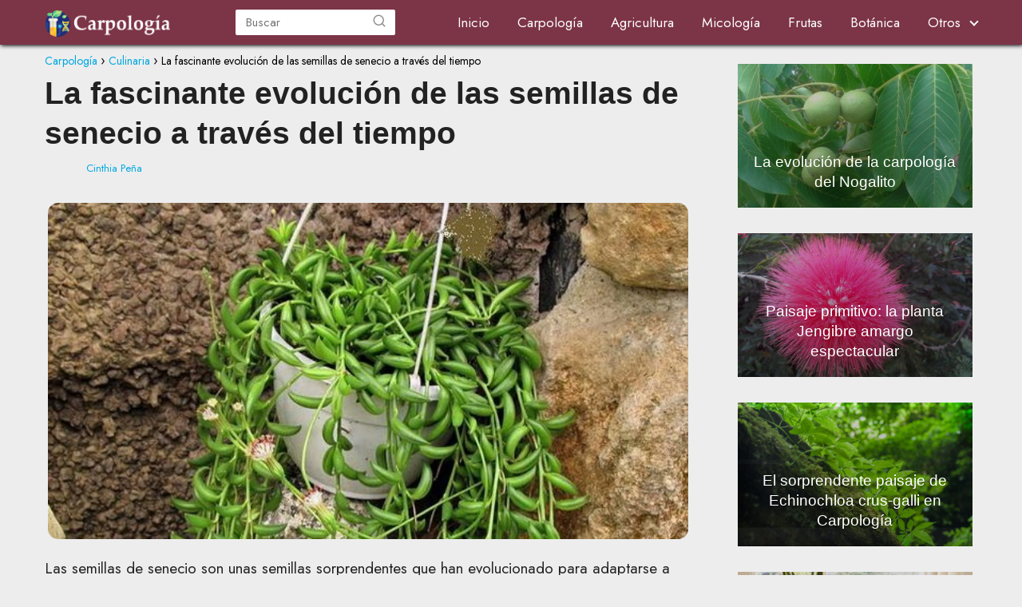

--- FILE ---
content_type: text/html; charset=UTF-8
request_url: https://carpologia.com/culinaria/la-fascinante-evolucion-de-las-semillas-de-senecio-a-traves-del-tiempo/
body_size: 13737
content:
<!DOCTYPE html>

<html lang="es" >
	
<head>
	
<meta charset="UTF-8">
<meta name="viewport" content="width=device-width, initial-scale=1.0, maximum-scale=2.0">
<meta name='robots' content='index, follow, max-image-preview:large, max-snippet:-1, max-video-preview:-1' />
<link rel="preconnect" href="https://fonts.googleapis.com" crossorigin>
<link rel="preconnect" href="https://fonts.gstatic.com/" crossorigin>

	<!-- This site is optimized with the Yoast SEO plugin v22.5 - https://yoast.com/wordpress/plugins/seo/ -->
	<title>La fascinante evolución de las semillas de senecio a través del tiempo</title>
	<meta name="description" content="Descubre cómo las semillas de senecio han evolucionado a lo largo del tiempo, lo que permite una mejor adaptación en diferentes entornos. ¡Conoce más aquí!" />
	<link rel="canonical" href="https://carpologia.com/culinaria/la-fascinante-evolucion-de-las-semillas-de-senecio-a-traves-del-tiempo/" />
	<meta property="og:locale" content="es_ES" />
	<meta property="og:type" content="article" />
	<meta property="og:title" content="La fascinante evolución de las semillas de senecio a través del tiempo" />
	<meta property="og:description" content="Descubre cómo las semillas de senecio han evolucionado a lo largo del tiempo, lo que permite una mejor adaptación en diferentes entornos. ¡Conoce más aquí!" />
	<meta property="og:url" content="https://carpologia.com/culinaria/la-fascinante-evolucion-de-las-semillas-de-senecio-a-traves-del-tiempo/" />
	<meta property="og:site_name" content="Carpología" />
	<meta property="article:published_time" content="2023-06-11T07:44:39+00:00" />
	<meta property="og:image" content="https://carpologia.com/wp-content/uploads/plantas-senecio-evolucionando.jpg" />
	<meta property="og:image:width" content="600" />
	<meta property="og:image:height" content="315" />
	<meta property="og:image:type" content="image/jpeg" />
	<meta name="author" content="Cinthia Peña" />
	<meta name="twitter:card" content="summary_large_image" />
	<meta name="twitter:title" content="La fascinante evolución de las semillas de senecio a través del tiempo" />
	<meta name="twitter:label1" content="Escrito por" />
	<meta name="twitter:data1" content="Cinthia Peña" />
	<meta name="twitter:label2" content="Tiempo de lectura" />
	<meta name="twitter:data2" content="5 minutos" />
	<script type="application/ld+json" class="yoast-schema-graph">{"@context":"https://schema.org","@graph":[{"@type":"Article","@id":"https://carpologia.com/culinaria/la-fascinante-evolucion-de-las-semillas-de-senecio-a-traves-del-tiempo/#article","isPartOf":{"@id":"https://carpologia.com/culinaria/la-fascinante-evolucion-de-las-semillas-de-senecio-a-traves-del-tiempo/"},"author":{"name":"Cinthia Peña","@id":"https://carpologia.com/#/schema/person/cbc90217fad8a15d838bcfae65ab8a15"},"headline":"La fascinante evolución de las semillas de senecio a través del tiempo","datePublished":"2023-06-11T07:44:39+00:00","dateModified":"2023-06-11T07:44:39+00:00","mainEntityOfPage":{"@id":"https://carpologia.com/culinaria/la-fascinante-evolucion-de-las-semillas-de-senecio-a-traves-del-tiempo/"},"wordCount":1013,"commentCount":0,"publisher":{"@id":"https://carpologia.com/#organization"},"image":{"@id":"https://carpologia.com/culinaria/la-fascinante-evolucion-de-las-semillas-de-senecio-a-traves-del-tiempo/#primaryimage"},"thumbnailUrl":"https://carpologia.com/wp-content/uploads/plantas-senecio-evolucionando.jpg","articleSection":["Culinaria"],"inLanguage":"es","potentialAction":[{"@type":"CommentAction","name":"Comment","target":["https://carpologia.com/culinaria/la-fascinante-evolucion-de-las-semillas-de-senecio-a-traves-del-tiempo/#respond"]}]},{"@type":"WebPage","@id":"https://carpologia.com/culinaria/la-fascinante-evolucion-de-las-semillas-de-senecio-a-traves-del-tiempo/","url":"https://carpologia.com/culinaria/la-fascinante-evolucion-de-las-semillas-de-senecio-a-traves-del-tiempo/","name":"La fascinante evolución de las semillas de senecio a través del tiempo","isPartOf":{"@id":"https://carpologia.com/#website"},"primaryImageOfPage":{"@id":"https://carpologia.com/culinaria/la-fascinante-evolucion-de-las-semillas-de-senecio-a-traves-del-tiempo/#primaryimage"},"image":{"@id":"https://carpologia.com/culinaria/la-fascinante-evolucion-de-las-semillas-de-senecio-a-traves-del-tiempo/#primaryimage"},"thumbnailUrl":"https://carpologia.com/wp-content/uploads/plantas-senecio-evolucionando.jpg","datePublished":"2023-06-11T07:44:39+00:00","dateModified":"2023-06-11T07:44:39+00:00","description":"Descubre cómo las semillas de senecio han evolucionado a lo largo del tiempo, lo que permite una mejor adaptación en diferentes entornos. ¡Conoce más aquí!","breadcrumb":{"@id":"https://carpologia.com/culinaria/la-fascinante-evolucion-de-las-semillas-de-senecio-a-traves-del-tiempo/#breadcrumb"},"inLanguage":"es","potentialAction":[{"@type":"ReadAction","target":["https://carpologia.com/culinaria/la-fascinante-evolucion-de-las-semillas-de-senecio-a-traves-del-tiempo/"]}]},{"@type":"ImageObject","inLanguage":"es","@id":"https://carpologia.com/culinaria/la-fascinante-evolucion-de-las-semillas-de-senecio-a-traves-del-tiempo/#primaryimage","url":"https://carpologia.com/wp-content/uploads/plantas-senecio-evolucionando.jpg","contentUrl":"https://carpologia.com/wp-content/uploads/plantas-senecio-evolucionando.jpg","width":600,"height":315},{"@type":"WebSite","@id":"https://carpologia.com/#website","url":"https://carpologia.com/","name":"Carpología","description":"Descubre todo sobre la Carpología","publisher":{"@id":"https://carpologia.com/#organization"},"potentialAction":[{"@type":"SearchAction","target":{"@type":"EntryPoint","urlTemplate":"https://carpologia.com/?s={search_term_string}"},"query-input":"required name=search_term_string"}],"inLanguage":"es"},{"@type":"Organization","@id":"https://carpologia.com/#organization","name":"Carpología","url":"https://carpologia.com/","logo":{"@type":"ImageObject","inLanguage":"es","@id":"https://carpologia.com/#/schema/logo/image/","url":"https://carpologia.com/wp-content/uploads/logo.png","contentUrl":"https://carpologia.com/wp-content/uploads/logo.png","width":341,"height":70,"caption":"Carpología"},"image":{"@id":"https://carpologia.com/#/schema/logo/image/"}},{"@type":"Person","@id":"https://carpologia.com/#/schema/person/cbc90217fad8a15d838bcfae65ab8a15","name":"Cinthia Peña","description":"Es una experto en la materia y escribe artículos y libros sobre el tema. Durante la mayor parte de su carrera se ha dedicado al estudio de la agricultura y la horticultura, con el fin de mejorar los métodos de cultivo y aprovechar plenamente el potencial de la tierra. Ha impartido conferencias y cursos sobre el tema en universidades y en eventos relacionados con la agricultura.","sameAs":["https://carpologia.com"],"url":"https://carpologia.com/author/cpena/"}]}</script>
	<!-- / Yoast SEO plugin. -->


<link rel='dns-prefetch' href='//fonts.googleapis.com' />
<style id='wp-img-auto-sizes-contain-inline-css' type='text/css'>
img:is([sizes=auto i],[sizes^="auto," i]){contain-intrinsic-size:3000px 1500px}
/*# sourceURL=wp-img-auto-sizes-contain-inline-css */
</style>
<style id='classic-theme-styles-inline-css' type='text/css'>
/*! This file is auto-generated */
.wp-block-button__link{color:#fff;background-color:#32373c;border-radius:9999px;box-shadow:none;text-decoration:none;padding:calc(.667em + 2px) calc(1.333em + 2px);font-size:1.125em}.wp-block-file__button{background:#32373c;color:#fff;text-decoration:none}
/*# sourceURL=/wp-includes/css/classic-themes.min.css */
</style>
<link rel='stylesheet' id='contact-form-7-css' href='https://carpologia.com/wp-content/plugins/contact-form-7/includes/css/styles.css?ver=5.9.3' type='text/css' media='all' />
<link rel='stylesheet' id='asap-style-css' href='https://carpologia.com/wp-content/themes/AsapTheme/assets/css/main.min.css?ver=02150722' type='text/css' media='all' />
<link rel='stylesheet' id='asap-google-fonts-css' href='https://fonts.googleapis.com/css2?family=Arial:wght@400;700&#038;family=Jost:wght@400;700&#038;display=swap' type='text/css' media='all' />
<script type="text/javascript" src="https://carpologia.com/wp-includes/js/jquery/jquery.min.js?ver=3.7.1" id="jquery-core-js"></script>
<script type="text/javascript" src="https://carpologia.com/wp-includes/js/jquery/jquery-migrate.min.js?ver=3.4.1" id="jquery-migrate-js"></script>
	
<style>

 body {font-family: 'Jost', sans-serif !important;background: #ededed;font-weight: 400 !important;}h1,h2,h3,h4,h5,h6 {font-family: 'Arial', sans-serif !important;font-weight: 700;line-height: 1.3;}h1 {color:#222222 }h2,h5,h6 {color:#222222 }h3 {color:#222222 }h4 {color:#222222 }.article-loop p, .article-loop-featured p, .article-loop h2, .article-loop h3, .article-loop h4, .article-loop span.entry-title, .related-posts p, .last-post-sidebar p, .woocommerce-loop-product__title {font-family: 'Arial', sans-serif !important;font-size: 19px !important;font-weight: 400 !important;}.article-loop .show-extract p, .article-loop .show-extract span {font-family: 'Jost', sans-serif !important;font-weight: 400 !important;}a {color: #00a7e1;}.the-content .post-index span, .des-category .post-index span {font-size:19px;}.the-content .post-index li, .the-content .post-index a, .des-category .post-index li, .des-category .post-index a, .comment-respond > p > span > a, .asap-pros-cons-title span, .asap-pros-cons ul li span, .woocommerce #reviews #comments ol.commentlist li .comment-text p, .woocommerce #review_form #respond p, .woocommerce .comment-reply-title, .woocommerce form .form-row label, .woocommerce-page form .form-row label {font-size: calc(19px - 2px);}.content-tags a, .tagcloud a {border:1px solid #00a7e1;}.content-tags a:hover, .tagcloud a:hover {color: #00a7e199;}p, .the-content ul li, .the-content ol li {color: #222222;font-size: 19px;line-height: 1.6;}.comment-author cite, .primary-sidebar ul li a, .woocommerce ul.products li.product .price, span.asap-author {color: #222222;}.comment-body p, #commentform input, #commentform textarea {font-size: calc(19px - 2px);}.breadcrumb a, .breadcrumb span, .woocommerce .woocommerce-breadcrumb {font-size: calc(19px - 5px);}.content-footer p, .content-footer li, .search-header input:not([type=submit]):not([type=radio]):not([type=checkbox]):not([type=file]) {font-size: calc(19px - 4px) !important;}.search-header input:not([type=submit]):not([type=radio]):not([type=checkbox]):not([type=file]) {border:1px solid #FFFFFF26 !important;}h1 {font-size: 39px;}h2 {font-size: 33px;}h3 {font-size: 29px;}h4 {font-size: 24px;}.site-header, #cookiesbox {background: #7c3447;}.site-header-wc a span.count-number {border:1px solid #FFFFFF;}.content-footer {background: #7c3447;}.comment-respond > p, .area-comentarios ol > p, .error404 .content-loop p + p, .search .content-loop p + p {border-bottom:1px solid #7c3447 }.pagination a, .nav-links a, .woocommerce #respond input#submit, .woocommerce a.button, .woocommerce button.button, .woocommerce input.button, .woocommerce #respond input#submit.alt, .woocommerce a.button.alt, .woocommerce button.button.alt, .woocommerce input.button.alt, .wpcf7-form input.wpcf7-submit {background: #7c3447;color: #FFFFFF !important;}.woocommerce div.product .woocommerce-tabs ul.tabs li.active {border-bottom: 2px solid #7c3447;}.pagination a:hover, .nav-links a:hover {background: #7c3447B3;}.article-loop a span.entry-title {color:#222222 !important;}.article-loop a:hover p, .article-loop a:hover span.entry-title {color: #00a7e1 !important;}.article-loop.custom-links a:hover span.entry-title {color: #222222 !important;}#commentform input, #commentform textarea {border: 2px solid #7c3447;font-weight: 400 !important;}.content-loop {max-width: 1200px;}.site-header-content {max-width: 1200px;}.content-footer {max-width: calc(1200px - 32px);}.content-footer-social {background: #7c34471A;}.content-single {max-width: 1200px;}.content-page {max-width: 1200px;}.content-wc {max-width: 980px;}.reply a, .go-top {background: #7c3447;color: #FFFFFF;}.reply a {border: 2px solid #7c3447;}#commentform input[type=submit] {background: #7c3447;color: #FFFFFF;}.site-header a, header, header label {color: #FFFFFF;}.content-footer a, .content-footer p, .content-footer .widget-area {color: #FFFFFF;}header .line {background: #FFFFFF;}.site-logo img {max-width: 160px;}.search-header {margin-left: 0px;}.primary-sidebar {width:300px;}p.sidebar-title, .comment-respond > p, .area-comentarios ol > p {font-size:calc(19px + 2px);}.popular-post-sidebar ol a {color:#222222;font-size:calc(19px - 2px);}.popular-post-sidebar ol li:before, .primary-sidebar div ul li:before {border-color: #7c3447;}.search-form input[type=submit] {background:#7c3447;}.search-form {border:2px solid #7c3447;}.sidebar-title:after,.archive .content-loop h1:after {background:#7c3447;}.single-nav .nav-prev a:before, .single-nav .nav-next a:before {border-color:#7c3447;}.single-nav a {color:#222222;font-size:calc(19px - 3px);}.the-content .post-index {border-top:2px solid #7c3447;}.the-content .post-index #show-table {color:#00a7e1;font-size: calc(19px - 3px);font-weight: 400;}.the-content .post-index .btn-show {font-size: calc(19px - 3px) !important;}.search-header form {width:200px;}.site-header .site-header-wc svg {stroke:#FFFFFF;}.item-featured {color:#FFFFFF;background:#7c3447;} html{scroll-behavior:smooth;}  .checkbox .check-table svg {stroke:#7c3447;} .article-content {height:196px;}.content-thin .content-cluster .article-content {height:160px !important;}.last-post-sidebar .article-content {height: 140px;margin-bottom: 8px }.related-posts .article-content {height: 120px;}@media (max-width:1050px) {.last-post-sidebar .article-content, .related-posts .article-content {height: 150px !important }}@media (max-width: 480px) {.article-content {height: 180px }}   @media(max-width:480px) {h1, .archive .content-loop h1 {font-size: calc(39px - 8px);}h2 {font-size: calc(33px - 4px);}h3 {font-size: calc(29px - 4px);} }@media(min-width:1050px) {.content-thin {width: calc(95% - 300px);}#menu>ul {font-size: calc(19px - 2px);}#menu ul .menu-item-has-children:after {border: solid #FFFFFF;border-width: 0 2px 2px 0;}} .item-featured {margin-top:44px;}    .the-content ul:not(#index-table) li::marker {color: #7c3447;}.the-content > ol:not(#index-table *) > li:before {content: counter(li);counter-increment: li;left: -1.5em;top: 65%;color:#FFFFFF;background: #7c3447;height: 1.4em;width: 1.22em;padding: 1px 1px 1px 2px;border-radius: 6px;border: 1px solid #7c3447;line-height: 1.5em;font-size: 24px;text-align: center;font-weight: 400;float: left !important;margin-right: 16px;margin-top: 8px;}.the-content > ol:not(#index-table *) {counter-reset: li;list-style: none;padding: 0;margin-bottom: 2rem;text-shadow: 0 1px 0 rgb(255 255 255 / 50%);}.the-content > ol:not(#index-table) > li {position: relative;display: block;padding: 0.5rem 0 0;margin: 0.5rem 0 1.25rem !important;border-radius: 10px;color: #444;text-decoration: none;margin-left: 2px;}  .asap-date-loop {font-size: calc(19px - 5px) !important;text-align:left;}  .article-loop p, .article-loop h2, .article-loop h3, .article-loop h4, .article-loop span.entry-title {text-align: left !important;margin-bottom:8px !important;padding:0 10px 0 0 !important;}.article-loop .show-extract p {font-size: calc(19px - 2px) !important;}.last-post-sidebar .article-loop p, .related-posts .article-loop p{margin-bottom:20px !important;}@media (min-width:800px) {.article-loop {margin-bottom:1rem !important;}.related-posts .article-loop {margin-bottom:0 !important;}}  .the-content h2:before {margin-top: -70px;height: 70px;}     .content-footer .widget-area {padding-right:2rem;}footer {background: #7c3447;}.content-footer {padding:20px;}.content-footer p.widget-title {margin-bottom:10px;}.content-footer .logo-footer {width:100%;align-items:flex-start;}.content-footer-social {width: 100%;}.content-footer-social > div {max-width: calc(1200px - 32px);margin:0 auto;}@media (min-width:1050px) {.content-footer {padding:20px 0;}}@media (max-width:1050px) {.content-footer .logo-footer {margin:0 0 1rem 0 !important;}.content-footer .widget-area {margin-top:2rem !important;}}   @media (max-width: 1050px) and (min-width:481px) { }


</style>

<meta name="theme-color" content="#7c3447">


<script type="application/ld+json">
	{
	"@context": "http://schema.org",
	"@type": "Organization",
	"name": "Carpología",
	"alternateName": "Descubre todo sobre la Carpología",
	"url": "https://carpologia.com"
	,"logo": "https://carpologia.com/wp-content/uploads/logo.png"
		}
</script>


<script type="application/ld+json">	
	{
	"@context": "https://schema.org",
	"@type": "Article",
	"mainEntityOfPage": {
	"@type": "WebPage",
	"@id": "https://carpologia.com/culinaria/la-fascinante-evolucion-de-las-semillas-de-senecio-a-traves-del-tiempo/"
	},
	"headline": "La fascinante evolución de las semillas de senecio a través del tiempo", 
		"image": {
			"@type": 
				"ImageObject",
				"url": "https://carpologia.com/wp-content/uploads/plantas-senecio-evolucionando.jpg"
			},
				
	"author": {
		"@type": "Person",
		"name": "Cinthia Peña"
	},  
	"publisher": {
		"@type": "Organization",
		"name": "Carpología"	
				
	,
	"logo": {
		"@type": "ImageObject",
		"url": "https://carpologia.com/wp-content/uploads/logo.png"
		}	
					
	},
	"datePublished": "2023-06-11 07:44",
	"dateModified": "2023-06-11 07:44"
}
</script>




<script type="application/ld+json">	
	{
      "@context": "https://schema.org",
      "@type": "WebSite",
      "url": "https://carpologia.com",
      "potentialAction": {
        "@type": "SearchAction",
        "target": {
          "@type": "EntryPoint",
          "urlTemplate": "https://carpologia.com/?s={s}"
        },
        "query-input": "required name=s"
      }
    }

</script>





	
		
	
<script async src="https://pagead2.googlesyndication.com/pagead/js/adsbygoogle.js?client=ca-pub-7574832856423469"
     crossorigin="anonymous"></script>

<!-- Google tag (gtag.js) -->
<script async src="https://www.googletagmanager.com/gtag/js?id=G-V03KW2LZPZ"></script>
<script>
  window.dataLayer = window.dataLayer || [];
  function gtag(){dataLayer.push(arguments);}
  gtag('js', new Date());

  gtag('config', 'G-V03KW2LZPZ');
</script><link rel="icon" href="https://carpologia.com/wp-content/uploads/cropped-biotecnologia-32x32.png" sizes="32x32" />
<link rel="icon" href="https://carpologia.com/wp-content/uploads/cropped-biotecnologia-192x192.png" sizes="192x192" />
<link rel="apple-touch-icon" href="https://carpologia.com/wp-content/uploads/cropped-biotecnologia-180x180.png" />
<meta name="msapplication-TileImage" content="https://carpologia.com/wp-content/uploads/cropped-biotecnologia-270x270.png" />
		<style type="text/css" id="wp-custom-css">
			img {
  width: 99%;
  border-radius: 13px;
}
.post-index {
  border-radius: 13px;
}
.post-index a{
  color: #000000;
}
.author-box{
  background-color: #FAFAFA;
  border-radius: 13px;
  box-shadow: 1px 1px 1px black;
}
.author-box-desc{
  color: #222222 !important;
}
#cookiesbox{
box-shadow: 5px 5px 5px black;
}
.pagination *{
  box-shadow: 1px 1px 1px black;
}
.site-header{
  box-shadow: 1px 1px 5px black;  
}

/* Estilos para la caja principal */
.content-footer-social {
  display: flex;
  flex-wrap: wrap;
  justify-content: space-between;
  background-color: #f2f2f2;
  padding: 10px;
  border-radius: 10px;
  box-shadow: 0 2px 4px rgba(0, 0, 0, 0.1);
  transition: all 0.3s ease;
}

/* Estilos para el título */
.sidebar-title {
  font-size: 20px;
  font-weight: bold;
  margin-bottom: 10px;
}

/* Estilos para la lista de categorías */
ul {
  list-style: none;
  padding: 0;
}

.cat-item {
  margin-bottom: 10px;
}

.cat-item a {
  display: block;
  padding: 6px 90px;
  text-align: center;
  background-color: #ffffff;
  border: 1px solid #dddddd;
  border-radius: 5px;
  color: #333333;
  text-decoration: none;
  transition: all 0.3s ease;
}

.cat-item a:hover {
  background-color: #f5f5f5;
  box-shadow: 0 2px 4px rgba(0, 0, 0, 0.1);
}		</style>
		<style id='global-styles-inline-css' type='text/css'>
:root{--wp--preset--aspect-ratio--square: 1;--wp--preset--aspect-ratio--4-3: 4/3;--wp--preset--aspect-ratio--3-4: 3/4;--wp--preset--aspect-ratio--3-2: 3/2;--wp--preset--aspect-ratio--2-3: 2/3;--wp--preset--aspect-ratio--16-9: 16/9;--wp--preset--aspect-ratio--9-16: 9/16;--wp--preset--color--black: #000000;--wp--preset--color--cyan-bluish-gray: #abb8c3;--wp--preset--color--white: #ffffff;--wp--preset--color--pale-pink: #f78da7;--wp--preset--color--vivid-red: #cf2e2e;--wp--preset--color--luminous-vivid-orange: #ff6900;--wp--preset--color--luminous-vivid-amber: #fcb900;--wp--preset--color--light-green-cyan: #7bdcb5;--wp--preset--color--vivid-green-cyan: #00d084;--wp--preset--color--pale-cyan-blue: #8ed1fc;--wp--preset--color--vivid-cyan-blue: #0693e3;--wp--preset--color--vivid-purple: #9b51e0;--wp--preset--gradient--vivid-cyan-blue-to-vivid-purple: linear-gradient(135deg,rgb(6,147,227) 0%,rgb(155,81,224) 100%);--wp--preset--gradient--light-green-cyan-to-vivid-green-cyan: linear-gradient(135deg,rgb(122,220,180) 0%,rgb(0,208,130) 100%);--wp--preset--gradient--luminous-vivid-amber-to-luminous-vivid-orange: linear-gradient(135deg,rgb(252,185,0) 0%,rgb(255,105,0) 100%);--wp--preset--gradient--luminous-vivid-orange-to-vivid-red: linear-gradient(135deg,rgb(255,105,0) 0%,rgb(207,46,46) 100%);--wp--preset--gradient--very-light-gray-to-cyan-bluish-gray: linear-gradient(135deg,rgb(238,238,238) 0%,rgb(169,184,195) 100%);--wp--preset--gradient--cool-to-warm-spectrum: linear-gradient(135deg,rgb(74,234,220) 0%,rgb(151,120,209) 20%,rgb(207,42,186) 40%,rgb(238,44,130) 60%,rgb(251,105,98) 80%,rgb(254,248,76) 100%);--wp--preset--gradient--blush-light-purple: linear-gradient(135deg,rgb(255,206,236) 0%,rgb(152,150,240) 100%);--wp--preset--gradient--blush-bordeaux: linear-gradient(135deg,rgb(254,205,165) 0%,rgb(254,45,45) 50%,rgb(107,0,62) 100%);--wp--preset--gradient--luminous-dusk: linear-gradient(135deg,rgb(255,203,112) 0%,rgb(199,81,192) 50%,rgb(65,88,208) 100%);--wp--preset--gradient--pale-ocean: linear-gradient(135deg,rgb(255,245,203) 0%,rgb(182,227,212) 50%,rgb(51,167,181) 100%);--wp--preset--gradient--electric-grass: linear-gradient(135deg,rgb(202,248,128) 0%,rgb(113,206,126) 100%);--wp--preset--gradient--midnight: linear-gradient(135deg,rgb(2,3,129) 0%,rgb(40,116,252) 100%);--wp--preset--font-size--small: 13px;--wp--preset--font-size--medium: 20px;--wp--preset--font-size--large: 36px;--wp--preset--font-size--x-large: 42px;--wp--preset--spacing--20: 0.44rem;--wp--preset--spacing--30: 0.67rem;--wp--preset--spacing--40: 1rem;--wp--preset--spacing--50: 1.5rem;--wp--preset--spacing--60: 2.25rem;--wp--preset--spacing--70: 3.38rem;--wp--preset--spacing--80: 5.06rem;--wp--preset--shadow--natural: 6px 6px 9px rgba(0, 0, 0, 0.2);--wp--preset--shadow--deep: 12px 12px 50px rgba(0, 0, 0, 0.4);--wp--preset--shadow--sharp: 6px 6px 0px rgba(0, 0, 0, 0.2);--wp--preset--shadow--outlined: 6px 6px 0px -3px rgb(255, 255, 255), 6px 6px rgb(0, 0, 0);--wp--preset--shadow--crisp: 6px 6px 0px rgb(0, 0, 0);}:where(.is-layout-flex){gap: 0.5em;}:where(.is-layout-grid){gap: 0.5em;}body .is-layout-flex{display: flex;}.is-layout-flex{flex-wrap: wrap;align-items: center;}.is-layout-flex > :is(*, div){margin: 0;}body .is-layout-grid{display: grid;}.is-layout-grid > :is(*, div){margin: 0;}:where(.wp-block-columns.is-layout-flex){gap: 2em;}:where(.wp-block-columns.is-layout-grid){gap: 2em;}:where(.wp-block-post-template.is-layout-flex){gap: 1.25em;}:where(.wp-block-post-template.is-layout-grid){gap: 1.25em;}.has-black-color{color: var(--wp--preset--color--black) !important;}.has-cyan-bluish-gray-color{color: var(--wp--preset--color--cyan-bluish-gray) !important;}.has-white-color{color: var(--wp--preset--color--white) !important;}.has-pale-pink-color{color: var(--wp--preset--color--pale-pink) !important;}.has-vivid-red-color{color: var(--wp--preset--color--vivid-red) !important;}.has-luminous-vivid-orange-color{color: var(--wp--preset--color--luminous-vivid-orange) !important;}.has-luminous-vivid-amber-color{color: var(--wp--preset--color--luminous-vivid-amber) !important;}.has-light-green-cyan-color{color: var(--wp--preset--color--light-green-cyan) !important;}.has-vivid-green-cyan-color{color: var(--wp--preset--color--vivid-green-cyan) !important;}.has-pale-cyan-blue-color{color: var(--wp--preset--color--pale-cyan-blue) !important;}.has-vivid-cyan-blue-color{color: var(--wp--preset--color--vivid-cyan-blue) !important;}.has-vivid-purple-color{color: var(--wp--preset--color--vivid-purple) !important;}.has-black-background-color{background-color: var(--wp--preset--color--black) !important;}.has-cyan-bluish-gray-background-color{background-color: var(--wp--preset--color--cyan-bluish-gray) !important;}.has-white-background-color{background-color: var(--wp--preset--color--white) !important;}.has-pale-pink-background-color{background-color: var(--wp--preset--color--pale-pink) !important;}.has-vivid-red-background-color{background-color: var(--wp--preset--color--vivid-red) !important;}.has-luminous-vivid-orange-background-color{background-color: var(--wp--preset--color--luminous-vivid-orange) !important;}.has-luminous-vivid-amber-background-color{background-color: var(--wp--preset--color--luminous-vivid-amber) !important;}.has-light-green-cyan-background-color{background-color: var(--wp--preset--color--light-green-cyan) !important;}.has-vivid-green-cyan-background-color{background-color: var(--wp--preset--color--vivid-green-cyan) !important;}.has-pale-cyan-blue-background-color{background-color: var(--wp--preset--color--pale-cyan-blue) !important;}.has-vivid-cyan-blue-background-color{background-color: var(--wp--preset--color--vivid-cyan-blue) !important;}.has-vivid-purple-background-color{background-color: var(--wp--preset--color--vivid-purple) !important;}.has-black-border-color{border-color: var(--wp--preset--color--black) !important;}.has-cyan-bluish-gray-border-color{border-color: var(--wp--preset--color--cyan-bluish-gray) !important;}.has-white-border-color{border-color: var(--wp--preset--color--white) !important;}.has-pale-pink-border-color{border-color: var(--wp--preset--color--pale-pink) !important;}.has-vivid-red-border-color{border-color: var(--wp--preset--color--vivid-red) !important;}.has-luminous-vivid-orange-border-color{border-color: var(--wp--preset--color--luminous-vivid-orange) !important;}.has-luminous-vivid-amber-border-color{border-color: var(--wp--preset--color--luminous-vivid-amber) !important;}.has-light-green-cyan-border-color{border-color: var(--wp--preset--color--light-green-cyan) !important;}.has-vivid-green-cyan-border-color{border-color: var(--wp--preset--color--vivid-green-cyan) !important;}.has-pale-cyan-blue-border-color{border-color: var(--wp--preset--color--pale-cyan-blue) !important;}.has-vivid-cyan-blue-border-color{border-color: var(--wp--preset--color--vivid-cyan-blue) !important;}.has-vivid-purple-border-color{border-color: var(--wp--preset--color--vivid-purple) !important;}.has-vivid-cyan-blue-to-vivid-purple-gradient-background{background: var(--wp--preset--gradient--vivid-cyan-blue-to-vivid-purple) !important;}.has-light-green-cyan-to-vivid-green-cyan-gradient-background{background: var(--wp--preset--gradient--light-green-cyan-to-vivid-green-cyan) !important;}.has-luminous-vivid-amber-to-luminous-vivid-orange-gradient-background{background: var(--wp--preset--gradient--luminous-vivid-amber-to-luminous-vivid-orange) !important;}.has-luminous-vivid-orange-to-vivid-red-gradient-background{background: var(--wp--preset--gradient--luminous-vivid-orange-to-vivid-red) !important;}.has-very-light-gray-to-cyan-bluish-gray-gradient-background{background: var(--wp--preset--gradient--very-light-gray-to-cyan-bluish-gray) !important;}.has-cool-to-warm-spectrum-gradient-background{background: var(--wp--preset--gradient--cool-to-warm-spectrum) !important;}.has-blush-light-purple-gradient-background{background: var(--wp--preset--gradient--blush-light-purple) !important;}.has-blush-bordeaux-gradient-background{background: var(--wp--preset--gradient--blush-bordeaux) !important;}.has-luminous-dusk-gradient-background{background: var(--wp--preset--gradient--luminous-dusk) !important;}.has-pale-ocean-gradient-background{background: var(--wp--preset--gradient--pale-ocean) !important;}.has-electric-grass-gradient-background{background: var(--wp--preset--gradient--electric-grass) !important;}.has-midnight-gradient-background{background: var(--wp--preset--gradient--midnight) !important;}.has-small-font-size{font-size: var(--wp--preset--font-size--small) !important;}.has-medium-font-size{font-size: var(--wp--preset--font-size--medium) !important;}.has-large-font-size{font-size: var(--wp--preset--font-size--large) !important;}.has-x-large-font-size{font-size: var(--wp--preset--font-size--x-large) !important;}
/*# sourceURL=global-styles-inline-css */
</style>
</head>
	
<body class="wp-singular postid-616 wp-theme-AsapTheme">
	
	
	
<header class="site-header">
	
	<div class="site-header-content">
		
			
	<div class="site-logo"><a href="https://carpologia.com/" class="custom-logo-link" rel="home"><img width="341" height="70" src="https://carpologia.com/wp-content/uploads/logo.png" class="custom-logo" alt="Carpología" decoding="async" srcset="https://carpologia.com/wp-content/uploads/logo.png 341w, https://carpologia.com/wp-content/uploads/logo-300x62.png 300w" sizes="(max-width: 341px) 100vw, 341px" /></a></div>

	
					
			
	
	<div class="search-header">

		<form action="https://carpologia.com/" method="get">

			<input autocomplete="off" id="search-header" placeholder="Buscar" value="" name="s" required>
		
						
			<button class="s-btn" type="submit" aria-label="Buscar">
				<svg xmlns="http://www.w3.org/2000/svg" viewBox="0 0 24 24">
					<circle cx="11" cy="11" r="8"></circle>
					<line x1="21" y1="21" x2="16.65" y2="16.65"></line>
				</svg>
			</button>

		</form>	

	</div>

					
			
		
		

<div>
	
		
	<input type="checkbox" id="btn-menu" />
	
	<label id="nav-icon" for="btn-menu">

		<div class="circle nav-icon">

			<span class="line top"></span>
			<span class="line middle"></span>
			<span class="line bottom"></span>

		</div>
		
	</label>
	
	
	<nav id="menu" itemscope="itemscope" itemtype="http://schema.org/SiteNavigationElement" role="navigation">
		
		
		<div class="search-responsive">

			<form action="https://carpologia.com/" method="get">
				
				<input autocomplete="off" id="search-menu" placeholder="Buscar" value="" name="s" required>
				
												
				<button class="s-btn" type="submit" aria-label="Buscar">
					<svg xmlns="http://www.w3.org/2000/svg" viewBox="0 0 24 24">
						<circle cx="11" cy="11" r="8"></circle>
						<line x1="21" y1="21" x2="16.65" y2="16.65"></line>
					</svg>
				</button>
				
			</form>	

		</div>

		
		<ul id="menu-main-menu" class="abc"><li id="menu-item-4278" class="menu-item menu-item-type-custom menu-item-object-custom menu-item-home menu-item-4278"><a href="https://carpologia.com" itemprop="url">Inicio</a></li>
<li id="menu-item-4279" class="menu-item menu-item-type-taxonomy menu-item-object-category menu-item-4279"><a href="https://carpologia.com/category/carpologia/" itemprop="url">Carpología</a></li>
<li id="menu-item-4280" class="menu-item menu-item-type-taxonomy menu-item-object-category menu-item-4280"><a href="https://carpologia.com/category/agricultura/" itemprop="url">Agricultura</a></li>
<li id="menu-item-4281" class="menu-item menu-item-type-taxonomy menu-item-object-category menu-item-4281"><a href="https://carpologia.com/category/micologia/" itemprop="url">Micología</a></li>
<li id="menu-item-4282" class="menu-item menu-item-type-taxonomy menu-item-object-category menu-item-4282"><a href="https://carpologia.com/category/frutas/" itemprop="url">Frutas</a></li>
<li id="menu-item-4283" class="menu-item menu-item-type-taxonomy menu-item-object-category menu-item-4283"><a href="https://carpologia.com/category/botanica/" itemprop="url">Botánica</a></li>
<li id="menu-item-4284" class="menu-item menu-item-type-custom menu-item-object-custom menu-item-has-children menu-item-4284"><a href="#" itemprop="url">Otros</a>
<ul class="sub-menu">
	<li id="menu-item-4285" class="menu-item menu-item-type-taxonomy menu-item-object-category current-post-ancestor current-menu-parent current-post-parent menu-item-4285"><a href="https://carpologia.com/category/culinaria/" itemprop="url">Culinaria</a></li>
	<li id="menu-item-4286" class="menu-item menu-item-type-taxonomy menu-item-object-category menu-item-4286"><a href="https://carpologia.com/category/historia/" itemprop="url">Historia</a></li>
	<li id="menu-item-4287" class="menu-item menu-item-type-taxonomy menu-item-object-category menu-item-4287"><a href="https://carpologia.com/category/cactus/" itemprop="url">Cactus</a></li>
	<li id="menu-item-4288" class="menu-item menu-item-type-taxonomy menu-item-object-category menu-item-4288"><a href="https://carpologia.com/category/turismo/" itemprop="url">Turismo</a></li>
	<li id="menu-item-4289" class="menu-item menu-item-type-taxonomy menu-item-object-category menu-item-4289"><a href="https://carpologia.com/category/arqueobotanica/" itemprop="url">Arqueobotánica</a></li>
</ul>
</li>
</ul>	</nav> 
	
</div>					
	</div>
	
</header>
	

<main class="content-single">
	
			
			
		
			
	<article class="content-thin">
			
		
	
		
		<div role="navigation" aria-label="Breadcrumbs" class="breadcrumb-trail breadcrumbs" itemprop="breadcrumb"><ul class="breadcrumb" itemscope itemtype="http://schema.org/BreadcrumbList"><meta name="numberOfItems" content="3" /><meta name="itemListOrder" content="Ascending" /><li itemprop="itemListElement" itemscope itemtype="http://schema.org/ListItem" class="trail-item trail-begin"><a href="https://carpologia.com/" rel="home" itemprop="item"><span itemprop="name">Carpología</span></a><meta itemprop="position" content="1" /></li><li itemprop="itemListElement" itemscope itemtype="http://schema.org/ListItem" class="trail-item"><a href="https://carpologia.com/category/culinaria/" itemprop="item"><span itemprop="name">Culinaria</span></a><meta itemprop="position" content="2" /></li><li itemprop="itemListElement" itemscope itemtype="http://schema.org/ListItem" class="trail-item trail-end"><span itemprop="name">La fascinante evolución de las semillas de senecio a través del tiempo</span><meta itemprop="position" content="3" /></li></ul></div>
		<h1>La fascinante evolución de las semillas de senecio a través del tiempo</h1>
		
		
			<div class="content-author">
				
				<div class="author-image">
								</div>

				<div class="author-desc">
					<p>
												<a href="https://carpologia.com/author/cpena/">
						Cinthia Peña						</a>
											</p>
					<p>
											</p>
				</div>
				
			</div>

		
				
		
		<div class="post-thumbnail"><img width="600" height="315" src="https://carpologia.com/wp-content/uploads/plantas-senecio-evolucionando.jpg" class="attachment-large size-large wp-post-image" alt="" decoding="async" fetchpriority="high" srcset="https://carpologia.com/wp-content/uploads/plantas-senecio-evolucionando.jpg 600w, https://carpologia.com/wp-content/uploads/plantas-senecio-evolucionando-300x158.jpg 300w" sizes="(max-width: 600px) 100vw, 600px" /></div>

		
		
	

	
	
	

	

	

	

				
		
	<div class="the-content">
	
	<p>Las semillas de senecio son unas semillas sorprendentes que han evolucionado para adaptarse a diferentes ambientes y sobrevivir a condiciones extremas. Su adaptabilidad y tenacidad las han convertido en una fuente de interés para los científicos, agricultores e incluso la industria. Si deseas conocer más sobre estas semillas y su impacto en el mundo, ¡sigue leyendo!</p>
<div class="post-index"><span>Índice<span class="btn-show"><label class="checkbox"><input type="checkbox"/ ><span class="check-table" ><svg xmlns="http://www.w3.org/2000/svg" viewBox="0 0 24 24"><path stroke="none" d="M0 0h24v24H0z" fill="none"/><polyline points="6 15 12 9 18 15" /></svg></span></label></span></span>            			                                <ol  id="index-table">
                
											<li>
												<a href="#¿Qué_son_las_semillas_de_senecio?" title="¿Qué son las semillas de senecio?">¿Qué son las semillas de senecio?</a>
											            			                                <ol >
                
											<li>
												<a href="#Características_y_función_principal" title="Características y función principal">Características y función principal</a>
											</li>
									                 	 </ol>
                 					            																	</li>
								            											<li>
												<a href="#Historia_evolutiva_de_las_semillas_de_senecio" title="Historia evolutiva de las semillas de senecio">Historia evolutiva de las semillas de senecio</a>
											            			                                <ol >
                
											<li>
												<a href="#Origen_y_evolución_temprana" title="Origen y evolución temprana">Origen y evolución temprana</a>
											</li>
								            											<li>
												<a href="#Adaptaciones_al_ambiente_cambiante" title="Adaptaciones al ambiente cambiante">Adaptaciones al ambiente cambiante</a>
											</li>
									                 	 </ol>
                 					            																	</li>
								            											<li>
												<a href="#Impacto_en_la_agricultura_y_la_industria" title="Impacto en la agricultura y la industria">Impacto en la agricultura y la industria</a>
											            			                                <ol >
                
											<li>
												<a href="#Usos_comerciales_y_aplicaciones_prácticas" title="Usos comerciales y aplicaciones prácticas">Usos comerciales y aplicaciones prácticas</a>
											</li>
									                 	 </ol>
                 					            																	</li>
								            											<li>
												<a href="#Cuidados_y_recomendaciones_para_su_cultivo" title="Cuidados y recomendaciones para su cultivo">Cuidados y recomendaciones para su cultivo</a>
											            			                                <ol >
                
											<li>
												<a href="#Requerimientos_de_suelo_y_clima" title="Requerimientos de suelo y clima">Requerimientos de suelo y clima</a>
											</li>
								            											<li>
												<a href="#Mantenimiento_y_prevención_de_plagas" title="Mantenimiento y prevención de plagas">Mantenimiento y prevención de plagas</a>
											</li>
									                 	 </ol>
                 					            																	</li>
								            											<li>
												<a href="#Conclusiones" title="Conclusiones">Conclusiones</a>
											</li>
								            											<li>
												<a href="#Preguntas_frecuentes" title="Preguntas frecuentes">Preguntas frecuentes</a>
											            			                                <ol >
                
											<li>
												<a href="#¿Son_las_semillas_de_senecio_tóxicas_para_los_humanos?" title="¿Son las semillas de senecio tóxicas para los humanos?">¿Son las semillas de senecio tóxicas para los humanos?</a>
											</li>
								            											<li>
												<a href="#¿Es_posible_cultivar_semillas_de_senecio_en_interiores?" title="¿Es posible cultivar semillas de senecio en interiores?">¿Es posible cultivar semillas de senecio en interiores?</a>
											</li>
								            											<li>
												<a href="#¿Cómo_puedo_identificar_si_las_semillas_son_de_buena_calidad?" title="¿Cómo puedo identificar si las semillas son de buena calidad?">¿Cómo puedo identificar si las semillas son de buena calidad?</a>
											</li>
								            											<li>
												<a href="#¿Cuál_es_la_mejor_época_del_año_para_sembrar_semillas_de_senecio?" title="¿Cuál es la mejor época del año para sembrar semillas de senecio?">¿Cuál es la mejor época del año para sembrar semillas de senecio?</a>
											</li>
								            																	</li>
									                 	 </ol>
                 					</div><h2 id="¿Qué_son_las_semillas_de_senecio?">¿Qué son las semillas de senecio?</h2>
<p>Las semillas de senecio son producidas por la planta del género Senecio, una especie que se encuentra en diferentes partes del mundo. Estas son pequeñas semillas que pueden tener entre 1 y 5 mm de longitud, y cuentan con un pelaje blanco en su exterior. Además, contienen un aceite que las protege de la humedad y les permite permanecer viables por largos períodos de tiempo.</p>
<h3 id="Características_y_función_principal">Características y función principal</h3>
<p>Las semillas de senecio tienen una serie de características adaptativas que les permiten sobrevivir en condiciones extremas. Por ejemplo, pueden germinar en sustratos poco fértiles y sobrevivir a períodos prolongados de sequía.</p>
<p>Además, la función principal de las semillas de senecio es la dispersión. Las semillas están diseñadas para ser transportadas por el viento o por otros organismos, lo que les permite colonizar nuevas áreas y garantizar la supervivencia de la planta. De hecho, algunas semillas de senecio son tan ligeras que pueden flotar en el aire, lo que les permite viajar grandes distancias.</p>
<h2 id="Historia_evolutiva_de_las_semillas_de_senecio">Historia evolutiva de las semillas de senecio</h2>
<h3 id="Origen_y_evolución_temprana">Origen y evolución temprana</h3>
<p>Las semillas de senecio tienen una larga historia evolutiva. Se cree que el género Senecio ha existido desde hace más de 60 millones de años, y se ha adaptado a condiciones ambientales cambiantes en diferentes partes del mundo.</p>
<p>Una de las características más interesantes de las semillas de senecio es su diversidad. Existen más de 1.500 especies de Senecio en todo el mundo, cada una con semillas que se han adaptado a diferentes ambientes y condiciones de vida.</p>
<h3 id="Adaptaciones_al_ambiente_cambiante">Adaptaciones al ambiente cambiante</h3>
<p>A lo largo de su historia evolutiva, las semillas de senecio han desarrollado una serie de adaptaciones para sobrevivir en ambientes cambiantes. Por ejemplo, algunas especies tienen semillas que pueden sobrevivir a períodos prolongados de sequía, mientras que otras tienen semillas que germinan en sustratos pobres y poco fértiles.</p>
<p>Además, algunas semillas tienen estructuras que les permiten adherirse a la piel o el pelaje de los animales, lo que les permite viajar a otras áreas. Otras semillas tienen estructuras que les permiten flotar en el agua, lo que les permite ser transportadas por corrientes fluviales.</p>
<h2 id="Impacto_en_la_agricultura_y_la_industria">Impacto en la agricultura y la industria</h2>
<h3 id="Usos_comerciales_y_aplicaciones_prácticas">Usos comerciales y aplicaciones prácticas</h3>
<p>Las semillas de senecio tienen diversas aplicaciones comerciales y prácticas. Por ejemplo, se utilizan en la producción de cosméticos, como espesantes en alimentos procesados, y como ingredientes en tinturas y productos farmacéuticos.</p>
<p>Además, algunas especies de Senecio se utilizan en la agricultura como cultivos forrajeros o para la producción de biocombustibles. También se han utilizado para la restauración ecológica y la conservación de hábitats naturales.</p>
<h2 id="Cuidados_y_recomendaciones_para_su_cultivo">Cuidados y recomendaciones para su cultivo</h2>
<h3 id="Requerimientos_de_suelo_y_clima">Requerimientos de suelo y clima</h3>
<p>Si estás interesado en cultivar semillas de senecio, es importante que tengas en cuenta los requerimientos de suelo y clima. Las condiciones óptimas para el cultivo de semillas de senecio varían según la especie y la región. Sin embargo, en general, prefieren suelos bien drenados y soleados.</p>
<p>En cuanto al clima, las semillas de senecio pueden sobrevivir en una amplia gama de temperaturas y humedades, aunque la mayoría de las especies prefieren un clima templado a cálido.</p>
<h3 id="Mantenimiento_y_prevención_de_plagas">Mantenimiento y prevención de plagas</h3>
<p>El mantenimiento de las semillas de senecio es relativamente sencillo. Por lo general, no requieren de mucho agua ni de fertilización adicional. Sin embargo, es importante mantener el suelo bien drenado y libre de maleza.</p>
<p>Además, algunas especies de Senecio pueden ser susceptibles a plagas y enfermedades. Para prevenir estos problemas, es recomendable monitorear las plantas con regularidad y utilizar métodos orgánicos de control de plagas y enfermedades cuando sea necesario.</p>
<h2 id="Conclusiones">Conclusiones</h2>
<p>Las semillas de senecio son fascinantes ejemplos de adaptabilidad y evolución en el mundo vegetal. Han desarrollado una serie de características y adaptaciones que les permiten sobrevivir y prosperar en un mundo cambiante y diverso.</p>
<p>Si estás interesado en cultivar semillas de senecio, es importante que investigues sobre las especies que prefieren tu zona climática y las condiciones de cultivo que requieren. Con un poco de esfuerzo y cuidado, puedes disfrutar de estas sorprendentes plantas en tu jardín o patio.</p>
<h2 id="Preguntas_frecuentes">Preguntas frecuentes</h2>
<h3 id="¿Son_las_semillas_de_senecio_tóxicas_para_los_humanos?">¿Son las semillas de senecio tóxicas para los humanos?</h3>
<p>En general, no se recomienda el consumo de semillas de senecio debido a que algunas especies pueden ser tóxicas para los humanos y los animales. Si tienes dudas al respecto, es recomendable buscar información específica sobre la especie de Senecio que te interesa cultivar.</p>
<h3 id="¿Es_posible_cultivar_semillas_de_senecio_en_interiores?">¿Es posible cultivar semillas de senecio en interiores?</h3>
<p>Algunas especies de Senecio pueden ser cultivadas en interiores siempre y cuando se les proporcione un ambiente soleado y cálido. Sin embargo, es importante investigar las necesidades específicas de cada especie antes de intentar cultivarla en interiores.</p>
<h3 id="¿Cómo_puedo_identificar_si_las_semillas_son_de_buena_calidad?">¿Cómo puedo identificar si las semillas son de buena calidad?</h3>
<p>Las semillas de senecio de buena calidad deben tener un aspecto uniforme y saludable. Además, es importante asegurarse de que las semillas no estén demasiado viejas o dañadas, ya que esto puede afectar su capacidad de germinación.</p>
<h3 id="¿Cuál_es_la_mejor_época_del_año_para_sembrar_semillas_de_senecio?">¿Cuál es la mejor época del año para sembrar semillas de senecio?</h3>
<p>La mejor época para sembrar semillas de senecio varía según la especie y la región. En general, se recomienda sembrar las semillas durante la temporada de crecimiento de la especie específica que te interese cultivar.</p>
				
	
	</div>

	
		<div class="author-box">

			<div class="author-box-avatar">

				
			</div>

			<div class="author-box-info">

								<p class="author-box-name"><a href="https://carpologia.com/author/cpena/">Cinthia Peña</a></p>
				
				<p class="author-box-desc">Es una experto en la materia y escribe artículos y libros sobre el tema. Durante la mayor parte de su carrera se ha dedicado al estudio de la agricultura y la horticultura, con el fin de mejorar los métodos de cultivo y aprovechar plenamente el potencial de la tierra. Ha impartido conferencias y cursos sobre el tema en universidades y en eventos relacionados con la agricultura.</p>

				
			</div>

		</div>

	
<ul class="single-nav">

	<li class="nav-prev">
		
			
		<a href="https://carpologia.com/carpologia/paisaje-de-nabo-bicolor-en-carpologia/" >Paisaje de Nabo bicolor en Carpología</a>
		
			
	</li>

	<li class="nav-next">	
		
			
	<a href="https://carpologia.com/turismo/evolucion-del-arandano-estructura-y-caracteristicas-carpologia/" >
		
		Evolución del arándano: estructura y características (Carpología)		
	</a>
		
			
	</li>		

</ul>

	
	<div class="comment-respond others-items"><p>Entradas relacionadas</p></div>

	
	<div class="related-posts">
	
	
<article class="article-loop asap-columns-3">
	
	<a href="https://carpologia.com/culinaria/la-belleza-perdida-paisaje-de-la-especie-rosemary-en-carpologia/" rel="bookmark">
		
				
		<div class="article-content">

						
				<div style="background-image: url('https://carpologia.com/wp-content/uploads/naturaleza-salvaje.jpg');" class="article-image"></div>
			
						
		</div>
		
				
		<p class="entry-title">La belleza perdida: Paisaje de la especie Rosemary en Carpología</p>				
	</a>
	
</article>
<article class="article-loop asap-columns-3">
	
	<a href="https://carpologia.com/culinaria/paisaje-antiguo-del-origanum-vulgare-carpologia/" rel="bookmark">
		
				
		<div class="article-content">

						
				<div style="background-image: url('https://carpologia.com/wp-content/uploads/naturaleza-400x267.jpg');" class="article-image"></div>
			
						
		</div>
		
				
		<p class="entry-title">Paisaje antiguo del Origanum vulgare (Carpología)</p>				
	</a>
	
</article>
<article class="article-loop asap-columns-3">
	
	<a href="https://carpologia.com/culinaria/evolucion-de-gualanday-en-carpologia/" rel="bookmark">
		
				
		<div class="article-content">

						
				<div style="background-image: url('https://carpologia.com/wp-content/uploads/planta-y-frutos-400x267.jpg');" class="article-image"></div>
			
						
		</div>
		
				
		<p class="entry-title">Evolución de Gualanday en Carpología</p>				
	</a>
	
</article>	
		
	</div>


<div id="comentarios" class="area-comentarios">
	
	
		<div id="respond" class="comment-respond">
		<p>Deja una respuesta <small><a rel="nofollow" id="cancel-comment-reply-link" href="/culinaria/la-fascinante-evolucion-de-las-semillas-de-senecio-a-traves-del-tiempo/#respond" style="display:none;">Cancelar la respuesta</a></small></p><form action="https://carpologia.com/wp-comments-post.php" method="post" id="commentform" class="comment-form"><p class="comment-notes"><span id="email-notes">Tu dirección de correo electrónico no será publicada.</span> <span class="required-field-message">Los campos obligatorios están marcados con <span class="required">*</span></span></p><input placeholder="Nombre *" id="author" name="author" type="text" value="" size="30" required  />
<div class="fields-wrap"><input placeholder="Correo electrónico *" id="email" name="email" type="text" value="" size="30" required  />
<p class="comment-form-cookies-consent"><input id="wp-comment-cookies-consent" name="wp-comment-cookies-consent" type="checkbox" value="yes" /> <label for="wp-comment-cookies-consent">Guarda mi nombre, correo electrónico y web en este navegador para la próxima vez que comente.</label></p>
<textarea placeholder="Comentario" id="comment" name="comment" cols="45" rows="5" required></textarea><p class="form-submit"><input name="submit" type="submit" id="submit" class="submit" value="Publicar el comentario" /> <input type='hidden' name='comment_post_ID' value='616' id='comment_post_ID' />
<input type='hidden' name='comment_parent' id='comment_parent' value='0' />
</p></form>	</div><!-- #respond -->
	
</div>			
	</article>
	
		
	
<aside id="primary-sidebar" class="primary-sidebar widget-area" role="complementary">
	
		
	
	<div class="last-post-sidebar">
		
	<article class="article-loop-featured asap-columns-1">
	
	<a href="https://carpologia.com/micologia/la-evolucion-de-la-carpologia-del-nogalito/" rel="bookmark">
				
			<div style="background-image: url('https://carpologia.com/wp-content/uploads/nueces-arbol-frutos-400x267.jpg');" class="article-image-featured">

				<p class="entry-title">La evolución de la carpología del Nogalito</p>
			</div>			
		
	</a>
	
</article><article class="article-loop-featured asap-columns-1">
	
	<a href="https://carpologia.com/micologia/paisaje-primitivo-la-planta-jengibre-amargo-espectacular/" rel="bookmark">
				
			<div style="background-image: url('https://carpologia.com/wp-content/uploads/naturaleza-exotica-400x267.jpg');" class="article-image-featured">

				<p class="entry-title">Paisaje primitivo: la planta Jengibre amargo espectacular</p>
			</div>			
		
	</a>
	
</article><article class="article-loop-featured asap-columns-1">
	
	<a href="https://carpologia.com/botanica/el-sorprendente-paisaje-de-echinochloa-crus-galli-en-carpologia/" rel="bookmark">
				
			<div style="background-image: url('https://carpologia.com/wp-content/uploads/naturaleza-abundante-400x267.jpg');" class="article-image-featured">

				<p class="entry-title">El sorprendente paisaje de Echinochloa crus-galli en Carpología</p>
			</div>			
		
	</a>
	
</article><article class="article-loop-featured asap-columns-1">
	
	<a href="https://carpologia.com/naturaleza/evolucion-de-la-semilla-de-skullcap-a-traves-de-la-carpologia/" rel="bookmark">
				
			<div style="background-image: url('https://carpologia.com/wp-content/uploads/plantas-400x267.jpg');" class="article-image-featured">

				<p class="entry-title">Evolución de la semilla de skullcap a través de la carpología</p>
			</div>			
		
	</a>
	
</article><article class="article-loop-featured asap-columns-1">
	
	<a href="https://carpologia.com/micologia/vedalia-carduelis-se-transforma-en-los-frutos-de-carpologia/" rel="bookmark">
				
			<div style="background-image: url('https://carpologia.com/wp-content/uploads/insecto-transformado-400x267.jpg');" class="article-image-featured">

				<p class="entry-title">Vedalia carduelis se transforma en los frutos de Carpología</p>
			</div>			
		
	</a>
	
</article><article class="article-loop-featured asap-columns-1">
	
	<a href="https://carpologia.com/carpologia/historia-del-paisaje-de-la-roselle-en-carpologia/" rel="bookmark">
				
			<div style="background-image: url('https://carpologia.com/wp-content/uploads/paisaje-historico-400x267.jpg');" class="article-image-featured">

				<p class="entry-title">Historia del paisaje de la Roselle en Carpología</p>
			</div>			
		
	</a>
	
</article><article class="article-loop-featured asap-columns-1">
	
	<a href="https://carpologia.com/botanica/reconstruyendo-el-paisaje-ancestral-de-la-semilla-de-sinapis-alba/" rel="bookmark">
				
			<div style="background-image: url('https://carpologia.com/wp-content/uploads/vegetacion-ancestral-400x267.jpg');" class="article-image-featured">

				<p class="entry-title">Reconstruyendo el paisaje ancestral de la Semilla de Sinapis Alba</p>
			</div>			
		
	</a>
	
</article><article class="article-loop-featured asap-columns-1">
	
	<a href="https://carpologia.com/arqueobotanica/la-evolucion-fascinante-de-la-redcurrant-en-carpologia/" rel="bookmark">
				
			<div style="background-image: url('https://carpologia.com/wp-content/uploads/fruta-evolucionando-400x267.jpg');" class="article-image-featured">

				<p class="entry-title">La evolución fascinante de la redcurrant en Carpología</p>
			</div>			
		
	</a>
	
</article><article class="article-loop-featured asap-columns-1">
	
	<a href="https://carpologia.com/culinaria/la-belleza-perdida-paisaje-de-la-especie-rosemary-en-carpologia/" rel="bookmark">
				
			<div style="background-image: url('https://carpologia.com/wp-content/uploads/naturaleza-salvaje.jpg');" class="article-image-featured">

				<p class="entry-title">La belleza perdida: Paisaje de la especie Rosemary en Carpología</p>
			</div>			
		
	</a>
	
</article><article class="article-loop-featured asap-columns-1">
	
	<a href="https://carpologia.com/turismo/belleza-del-paisaje-antiguo-de-la-flor-de-cerezo-en-carpologia/" rel="bookmark">
				
			<div style="background-image: url('https://carpologia.com/wp-content/uploads/flor-de-cerezo.jpg');" class="article-image-featured">

				<p class="entry-title">Belleza del paisaje antiguo de la Flor de Cerezo en Carpología</p>
			</div>			
		
	</a>
	
</article>		
	</div>

		
		
	
</aside>
	
</main>

 

	
	
			
	<div class="footer-breadcrumb">
				
		<div class="breadcrumb-trail breadcrumbs"><ul class="breadcrumb"><li ><a href="https://carpologia.com/" rel="home" itemprop="item"><span itemprop="name">Carpología</span></a></li><li ><a href="https://carpologia.com/category/culinaria/" itemprop="item"><span itemprop="name">Culinaria</span></a></li><li ><span itemprop="name">La fascinante evolución de las semillas de senecio a través del tiempo</span></li></ul></div>			
	</div>
		
	
	
			
		<span class="go-top"><span>Subir</span><i class="arrow arrow-up"></i></span>
		
	
	
	
	<div class="content-footer-social">

		<div><p class="sidebar-title">Categorías</p>
			<ul>
					<li class="cat-item cat-item-4"><a href="https://carpologia.com/category/agricultura/">Agricultura</a>
</li>
	<li class="cat-item cat-item-13"><a href="https://carpologia.com/category/arqueobotanica/">Arqueobotánica</a>
</li>
	<li class="cat-item cat-item-11"><a href="https://carpologia.com/category/botanica/">Botánica</a>
</li>
	<li class="cat-item cat-item-8"><a href="https://carpologia.com/category/cactus/">Cactus</a>
</li>
	<li class="cat-item cat-item-3"><a href="https://carpologia.com/category/carpologia/">Carpología</a>
</li>
	<li class="cat-item cat-item-12"><a href="https://carpologia.com/category/culinaria/">Culinaria</a>
</li>
	<li class="cat-item cat-item-10"><a href="https://carpologia.com/category/frutas/">Frutas</a>
</li>
	<li class="cat-item cat-item-9"><a href="https://carpologia.com/category/historia/">Historia</a>
</li>
	<li class="cat-item cat-item-5"><a href="https://carpologia.com/category/micologia/">Micología</a>
</li>
	<li class="cat-item cat-item-6"><a href="https://carpologia.com/category/naturaleza/">Naturaleza</a>
</li>
	<li class="cat-item cat-item-7"><a href="https://carpologia.com/category/turismo/">Turismo</a>
</li>
			</ul>

			</div>		
	</div>
		
	
	
	<footer>
	
		<div class="content-footer">

			<div class="widget-content-footer">
				
				
				<div class="logo-footer"><a href="https://carpologia.com/" class="custom-logo-link" rel="home"><img width="341" height="70" src="https://carpologia.com/wp-content/uploads/logo.png" class="custom-logo" alt="Carpología" decoding="async" srcset="https://carpologia.com/wp-content/uploads/logo.png 341w, https://carpologia.com/wp-content/uploads/logo-300x62.png 300w" sizes="(max-width: 341px) 100vw, 341px" /></a></div>

				
								
					<div class="widget-area">			<div class="textwidget"><p><a href="/">Inicio</a></p>
<p><a href="/contacto/">Contacto</a></p>
<p><a href="/politica-de-privacidad/">Política de privacidad</a></p>
</div>
		</div>				
								
								
								
				
			</div>
			
		</div>

	</footer>

	
	
	
	<script type="speculationrules">
{"prefetch":[{"source":"document","where":{"and":[{"href_matches":"/*"},{"not":{"href_matches":["/wp-*.php","/wp-admin/*","/wp-content/uploads/*","/wp-content/*","/wp-content/plugins/*","/wp-content/themes/AsapTheme/*","/*\\?(.+)"]}},{"not":{"selector_matches":"a[rel~=\"nofollow\"]"}},{"not":{"selector_matches":".no-prefetch, .no-prefetch a"}}]},"eagerness":"conservative"}]}
</script>
<script type="text/javascript" src="https://carpologia.com/wp-includes/js/comment-reply.min.js?ver=6.9" id="comment-reply-js" async="async" data-wp-strategy="async" fetchpriority="low"></script>
<script type="text/javascript" src="https://carpologia.com/wp-content/plugins/contact-form-7/includes/swv/js/index.js?ver=5.9.3" id="swv-js"></script>
<script type="text/javascript" id="contact-form-7-js-extra">
/* <![CDATA[ */
var wpcf7 = {"api":{"root":"https://carpologia.com/wp-json/","namespace":"contact-form-7/v1"}};
//# sourceURL=contact-form-7-js-extra
/* ]]> */
</script>
<script type="text/javascript" src="https://carpologia.com/wp-content/plugins/contact-form-7/includes/js/index.js?ver=5.9.3" id="contact-form-7-js"></script>
<script type="text/javascript" src="https://carpologia.com/wp-content/themes/AsapTheme/assets/js/asap.min.js?ver=01040122" id="load_asap_scripts-js"></script>

  </body>
</html>

--- FILE ---
content_type: text/html; charset=utf-8
request_url: https://www.google.com/recaptcha/api2/aframe
body_size: 249
content:
<!DOCTYPE HTML><html><head><meta http-equiv="content-type" content="text/html; charset=UTF-8"></head><body><script nonce="WmgjY7umzXCPHaigL1uWzg">/** Anti-fraud and anti-abuse applications only. See google.com/recaptcha */ try{var clients={'sodar':'https://pagead2.googlesyndication.com/pagead/sodar?'};window.addEventListener("message",function(a){try{if(a.source===window.parent){var b=JSON.parse(a.data);var c=clients[b['id']];if(c){var d=document.createElement('img');d.src=c+b['params']+'&rc='+(localStorage.getItem("rc::a")?sessionStorage.getItem("rc::b"):"");window.document.body.appendChild(d);sessionStorage.setItem("rc::e",parseInt(sessionStorage.getItem("rc::e")||0)+1);localStorage.setItem("rc::h",'1769189598067');}}}catch(b){}});window.parent.postMessage("_grecaptcha_ready", "*");}catch(b){}</script></body></html>